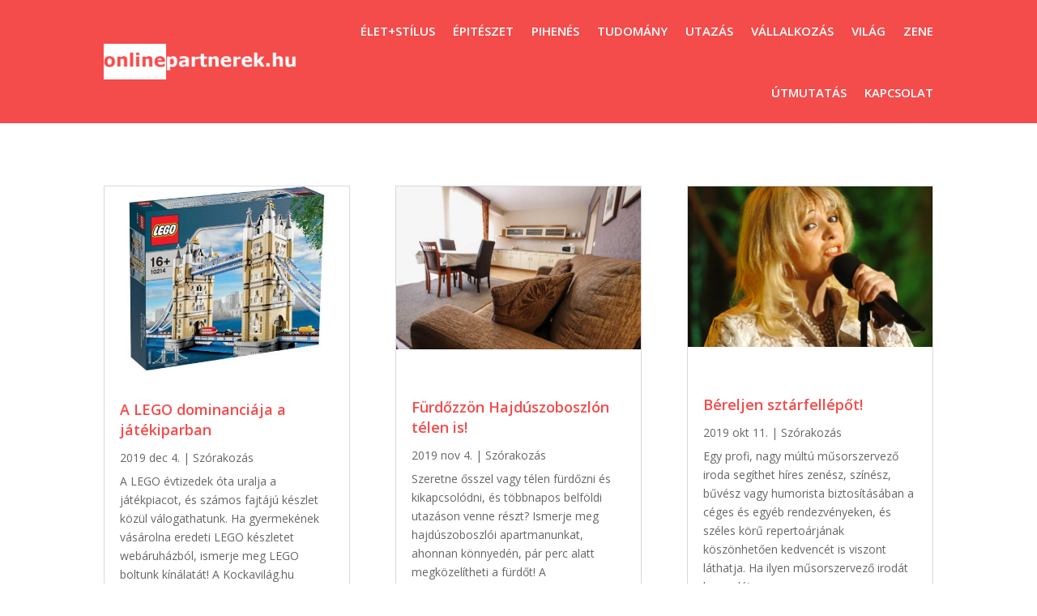

--- FILE ---
content_type: text/css
request_url: https://onlinepartnerek.hu/wp-content/et-cache/5699/et-core-unified-cpt-5699.min.css?ver=1750079970
body_size: 118
content:
.et_pb_section_0_tb_header.et_pb_section,.et_pb_fullwidth_menu_0_tb_header.et_pb_fullwidth_menu .et_mobile_menu,.et_pb_fullwidth_menu_0_tb_header.et_pb_fullwidth_menu .et_mobile_menu ul{background-color:#f44b4b!important}.et_pb_fullwidth_menu_0_tb_header.et_pb_fullwidth_menu ul li a{font-weight:600;text-transform:uppercase;font-size:15px;color:#FFFFFF!important}.et_pb_fullwidth_menu_0_tb_header.et_pb_fullwidth_menu .nav li ul{background-color:#f44b4b!important;border-color:#FFFFFF}.et_pb_fullwidth_menu_0_tb_header.et_pb_fullwidth_menu .et_mobile_menu{border-color:#FFFFFF}.et_pb_fullwidth_menu_0_tb_header.et_pb_fullwidth_menu .nav li ul.sub-menu a,.et_pb_fullwidth_menu_0_tb_header.et_pb_fullwidth_menu .et_mobile_menu a{color:#FFFFFF!important}.et_pb_fullwidth_menu_0_tb_header .et_pb_row>.et_pb_menu__logo-wrap,.et_pb_fullwidth_menu_0_tb_header .et_pb_menu__logo-slot{width:auto;max-width:100%}.et_pb_fullwidth_menu_0_tb_header .et_pb_row>.et_pb_menu__logo-wrap .et_pb_menu__logo img,.et_pb_fullwidth_menu_0_tb_header .et_pb_menu__logo-slot .et_pb_menu__logo-wrap img{height:auto;max-height:none}.et_pb_fullwidth_menu_0_tb_header .mobile_nav .mobile_menu_bar:before{color:#ffffff}.et_pb_fullwidth_menu_0_tb_header .et_pb_menu__icon.et_pb_menu__search-button,.et_pb_fullwidth_menu_0_tb_header .et_pb_menu__icon.et_pb_menu__close-search-button,.et_pb_fullwidth_menu_0_tb_header .et_pb_menu__icon.et_pb_menu__cart-button{color:#f44b4b}